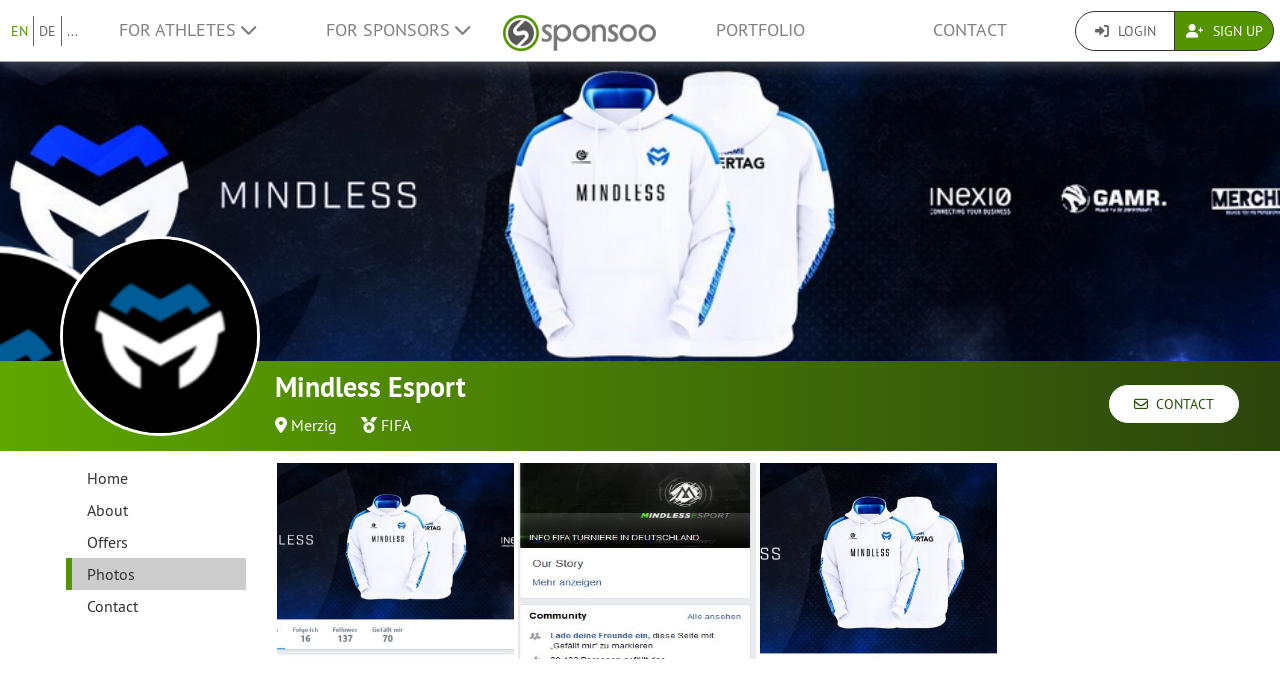

--- FILE ---
content_type: text/html; charset=UTF-8
request_url: https://www.sponsoo.de/p/mindlessesport/photos?&_locale=en
body_size: 9447
content:

    
<!DOCTYPE html>
<html lang="en">
<head>
    <meta charset="utf-8"/>
    <meta http-equiv="X-UA-Compatible" content="IE=edge"/>
    <meta name="viewport" content="width=device-width, initial-scale=1.0"/>
    <!-- Google Tag Manager -->
    <script>(function(w,d,s,l,i){w[l]=w[l]||[];w[l].push({'gtm.start':
          new Date().getTime(),event:'gtm.js'});var f=d.getElementsByTagName(s)[0],
        j=d.createElement(s),dl=l!='dataLayer'?'&l='+l:'';j.async=true;j.src=
        'https://www.googletagmanager.com/gtm.js?id='+i+dl;f.parentNode.insertBefore(j,f);
      })(window,document,'script','dataLayer','GTM-PPXNR8T');</script>
    <!-- End Google Tag Manager -->
    <!-- Facebook Pixel Code -->
    <script>!function(f,b,e,v,n,t,s){if(f.fbq)return;n=f.fbq=function(){n.callMethod?n.callMethod.apply(n,arguments):n.queue.push(arguments)};if(!f._fbq)f._fbq=n;n.push=n;n.loaded=!0;n.version='2.0';n.queue=[];t=b.createElement(e);t.async=!0;t.src=v;s=b.getElementsByTagName(e)[0];s.parentNode.insertBefore(t,s)}(window,document,'script','https://connect.facebook.net/en_US/fbevents.js'); fbq('init', '1906238559549321'); fbq('track', 'PageView');</script><noscript> <img height="1" width="1" src="https://www.facebook.com/tr?id=1906238559549321&ev=PageView&noscript=1"/></noscript>
    <!-- End Facebook Pixel Code -->
            <meta name="description" content="Wir sind eine Esport Organisation aus dem Saarland &amp; suchen nach potenziellen Sponsoren, die sich für den Bereich Esport interessieren."/>
        <meta property="og:description" content="Wir sind eine Esport Organisation aus dem Saarland &amp; suchen nach potenziellen Sponsoren, die sich für den Bereich Esport interessieren.">
    
                <link rel="canonical" href="https://www.sponsoo.de/p/mindlessesport/photos"/>
    
    
        <meta property="og:title" content="Mindless Esport - Photos - Sponsoo"/>
    <meta property="og:image" content="/uploads/profile-images/logo/mindlessesport-8ec492.png"/>

    <title>Mindless Esport - Photos | Sponsoo</title>

                <link rel="apple-touch-icon" type="image/png" href="/apple-touch-icon-57x57.png"/>
                    <link rel="apple-touch-icon" type="image/png" sizes="76x76" href="/apple-touch-icon-76x76.png"/>
                    <link rel="apple-touch-icon" type="image/png" sizes="120x120" href="/apple-touch-icon-120x120.png"/>
                    <link rel="apple-touch-icon" type="image/png" sizes="152x152" href="/apple-touch-icon-152x152.png"/>
                <link rel="icon" type="image/x-icon" href="/favicon.ico"/>
    
                <link rel="stylesheet" type="text/css" href="/dashboard/sponsoo.css?cf5247723e"/>
    
    <!--[if lt IE 9]>
    <script src="https://oss.maxcdn.com/html5shiv/3.7.2/html5shiv.min.js"></script>
    <script src="https://oss.maxcdn.com/respond/1.4.2/respond.min.js"></script>
    <![endif]-->

                <link rel="alternate" hreflang="de-at" href="https://www.sponsoo.at/p/mindlessesport/photos"/>
            <link rel="alternate" hreflang="de-ch" href="https://www.sponsoo.ch/p/mindlessesport/photos"/>
    
</head>
<body data-ngapp="sponsoo">
<!-- Google Tag Manager (noscript) -->
<noscript>
    <iframe src="https://www.googletagmanager.com/ns.html?id=GTM-PPXNR8T" height="0" width="0" style="display:none;visibility:hidden"></iframe>
</noscript>
<!-- End Google Tag Manager (noscript) -->

    


<script type="text/javascript">
  window.addEventListener('load', function () {
    var navbar = [].slice.call(document.querySelectorAll('.navbar'));

    navbar.forEach(function (navigation) {
      var trigger = [].slice.call(navigation.querySelectorAll('.navbar-burger-trigger'));

      trigger.forEach(function (trigger) {
        trigger.addEventListener('click', function () {
          var menu = navigation.querySelector('.navbar-menu');
          menu.classList.toggle('is-active');
        });
      });
    });
  });
</script>

<div class="page-navigation">
    <nav class="navbar">
                <div class="navbar-brand is-hidden-desktop">

                                    <a class="navbar-brand" href="/" title="Back to the main page">
                <img src="/assets/bundles/sponsoowebsite/sponsoo_logo-c14477ec06734b0f4bc10e69235ed817.png" alt="Sponsoo Logo">
            </a>

                        <div class="navbar-burger">
                <button click.delegate="toggleBurgerMenu()" class="navbar-burger-trigger">
                    <span class="fa fa-bars"></span>
                </button>
            </div>
        </div>

        <div class="navbar-menu">
                                        <div class="navbar-item is-narrow">
                    <ul class="level is-separated">
                                                    <li class="level-item"><a class="is-active" href="/p/mindlessesport/photos?&amp;_locale=en">EN</a></li>
                            <li class="level-item"><a href="/p/mindlessesport/photos?&amp;_locale=de">DE</a></li>
                                                <li class="level-item">
                            <a href="#" data-toggle="dropdown">...</a>
                            <ul class="dropdown-menu dropdown-list-no-border" role="menu">
                                                                        <li><a class="is-active" href="/p/mindlessesport/photos?&amp;_locale=en">English</a></li>

                                                                        <li><a class="" href="/p/mindlessesport/photos?&amp;_locale=de">Deutsch</a></li>

                                                                        <li><a class="" href="/p/mindlessesport/photos?&amp;_locale=es">Español</a></li>

                                                                        <li><a class="" href="/p/mindlessesport/photos?&amp;_locale=fr">Français</a></li>

                                                                        <li><a class="" href="/p/mindlessesport/photos?&amp;_locale=fi">Suomi</a></li>

                                                                        <li><a class="" href="/p/mindlessesport/photos?&amp;_locale=it">Italiano</a></li>

                                                                        <li><a class="" href="/p/mindlessesport/photos?&amp;_locale=ar">عربى</a></li>

                                                            </ul>
                        </li>
                    </ul>
                </div>
                                    <div class="navbar-item">
                <ul class="navbar-links">
                    
                                                <li class="navbar-link">
                            <a href="#" class="dropdown-toggle" data-toggle="dropdown">
                                For Athletes <span class="fa fa-chevron-down"></span>
                            </a>

                                                        <ul class="dropdown-menu" role="menu">
                                <li><a href="/athlete">Further Information</a></li>
                                <li><a href="/athlete/prices">Price list for sports people</a></li>

                                                                <li>
                                    <a href="/help/for-athletes">
                                        FAQ for sportsmen
                                    </a>
                                </li>
                            </ul>
                        </li>

                                                <li class="navbar-link">
                            <a href="#" class="dropdown-toggle" data-toggle="dropdown">
                                For Sponsors <span class="fa fa-chevron-down"></span>
                            </a>

                                                        <ul class="dropdown-menu" role="menu">
                                <li><a href="/sponsor">Further Information</a></li>

                                                                <li>
                                    <a href="/help/for-sponsors">
                                        FAQ for businesses
                                    </a>
                                </li>
                                <li><a href="/offers">Offers</a></li>
                            </ul>
                        </li>
                    
                                        <li class="is-visible-desktop">
                        <a href="/" title="Back to the main page">
                            <img src="/assets/bundles/sponsoowebsite/sponsoo_logo-c14477ec06734b0f4bc10e69235ed817.png" alt="Sponsoo Logo">
                        </a>
                    </li>
                                        <li class="navbar-link">
                                                    <a class="nav-link" href="/offers">Portfolio</a>
                                            </li>
                                        <li class="navbar-link">
                        <a class="nav-link" href="/contact">Contact</a>
                    </li>
                </ul>
            </div>

                        <div class="navbar-item is-narrow">
                                    <div class="btn-group" role="group">
                                                <a href="#modal-login" data-toggle="modal" class="btn log-reg-buttons">
                            <span class="fa fa-sign-in"></span>
                            Login
                        </a>
                                                <a href="/register" class="btn btn-green log-reg-buttons" style="color: #fff;">
                            <span class="fa fa-user-plus"></span>
                            Sign Up
                        </a>
                    </div>
                            </div>
        </div>

    </nav>
</div>

        <div id="content">
                
                        <div ng-controller="ProfilePageController as page" data-sponsoree="{&quot;userRole&quot;:0,&quot;accessRight&quot;:&quot;read_public&quot;,&quot;address&quot;:{&quot;country&quot;:&quot;DE&quot;,&quot;lat&quot;:49.45,&quot;lng&quot;:6.63333,&quot;locality&quot;:&quot;Merzig&quot;,&quot;postbox&quot;:null,&quot;recipient&quot;:null,&quot;region&quot;:null,&quot;street&quot;:null,&quot;supplement&quot;:null,&quot;zipcode&quot;:&quot;66663&quot;},&quot;ageClass&quot;:null,&quot;ageGroup&quot;:null,&quot;birthdate&quot;:null,&quot;contactPerson&quot;:{&quot;firstName&quot;:&quot;Alex&quot;,&quot;lastName&quot;:&quot;Schl\u00fcrmann&quot;,&quot;organizationPosition&quot;:null,&quot;salutation&quot;:&quot;m&quot;,&quot;title&quot;:null},&quot;description&quot;:&quot;&lt;div&gt;\r\n&lt;p&gt;Wir das Mindless Esport Team sind auf der suche nach potenziellen Sponsoren.&lt;\/p&gt;\r\n\r\n&lt;p&gt;Wir spezialisieren uns aktuell auf Fifa und haben ein sehr gutes Team,welches in Deutschland ganz oben mitspielen kann und auch letztes Jahr schon mitgespielt hat.&lt;\/p&gt;\r\n\r\n&lt;p&gt;Unsere aktuellen Sponsoren sind:&lt;\/p&gt;\r\n\r\n&lt;p&gt;&lt;a href=\&quot;https:\/\/inexio.net\/\&quot; rel=\&quot;nofollow noreferrer noopener\&quot; target=\&quot;_blank\&quot;&gt;https:\/\/inexio.net\/&lt;\/a&gt;&lt;\/p&gt;\r\n\r\n&lt;p&gt;&lt;a href=\&quot;https:\/\/esports-merchandise.de\/\&quot; rel=\&quot;nofollow noreferrer noopener\&quot; target=\&quot;_blank\&quot;&gt;https:\/\/esports-merchandise.de\/&lt;\/a&gt;&lt;\/p&gt;\r\n\r\n&lt;p&gt;&lt;a href=\&quot;https:\/\/esportenergy.de\/\&quot; rel=\&quot;nofollow noreferrer noopener\&quot; target=\&quot;_blank\&quot;&gt;https:\/\/esportenergy.de\/&lt;\/a&gt;&lt;\/p&gt;\r\n\r\n&lt;p&gt;N&amp;auml;heres k&amp;ouml;nnen wir gerne dann bei einem pers&amp;ouml;nlichen Gespr&amp;auml;ch besprechen und w&amp;uuml;rden uns sehr &amp;uuml;ber ein Interesse Ihrerseits freuen.&lt;\/p&gt;\r\n\r\n&lt;p&gt;Was f&amp;uuml;r sie jetzt wichtig ist:&lt;\/p&gt;\r\n\r\n&lt;p&gt;&lt;u&gt;&lt;strong&gt;MINDLESS SOCIAL MEDIA:&lt;\/strong&gt;&lt;\/u&gt;&lt;\/p&gt;\r\n\r\n&lt;p&gt;&lt;em&gt;Hier sehen Sie auch die Merchartikel von uns und unser Jersey, wo auch bald Ihr Logo drauf sein kann &lt;strong&gt;!&lt;\/strong&gt;&lt;\/em&gt;&lt;\/p&gt;\r\n\r\n&lt;p&gt;&lt;a href=\&quot;https:\/\/twitter.com\/Mindless_GG?lang=de\&quot; rel=\&quot;nofollow noreferrer noopener\&quot; target=\&quot;_blank\&quot;&gt;https:\/\/twitter.com\/Mindless_GG?lang=de&lt;\/a&gt;&lt;\/p&gt;\r\n\r\n&lt;p&gt;&lt;a href=\&quot;https:\/\/www.facebook.com\/MindlessEsport\/\&quot; rel=\&quot;nofollow noreferrer noopener\&quot; target=\&quot;_blank\&quot;&gt;https:\/\/www.facebook.com\/MindlessEsport\/&lt;\/a&gt;&lt;\/p&gt;\r\n\r\n&lt;p&gt;&lt;u&gt;Aktuelle Games&lt;\/u&gt;&lt;\/p&gt;\r\n\r\n&lt;p&gt;&lt;strong&gt;FIFA 20&lt;\/strong&gt;&lt;\/p&gt;\r\n\r\n&lt;p&gt;&lt;strong&gt;CS GO&lt;\/strong&gt;&lt;\/p&gt;\r\n\r\n&lt;p&gt;&lt;strong&gt;PUBG&lt;\/strong&gt;&lt;\/p&gt;\r\n\r\n&lt;p&gt;Wir sind in den h&amp;ouml;heren Ligen vertreten und man sieht Spieler von uns in den Streams, ausserdem haben wir Streamer, Twitche, Youtuber in unseren Reihen&lt;\/p&gt;\r\n\r\n&lt;p&gt;&amp;nbsp;&lt;\/p&gt;\r\n\r\n&lt;p&gt;&lt;a href=\&quot;https:\/\/twitter.com\/veylao?lang=de\&quot; rel=\&quot;nofollow noreferrer noopener\&quot; target=\&quot;_blank\&quot;&gt;https:\/\/twitter.com\/veylao?lang=de&lt;\/a&gt;&lt;\/p&gt;\r\n\r\n&lt;p&gt;&lt;a href=\&quot;https:\/\/www.youtube.com\/channel\/UCR6lEehJVvq29naG7HuzKmA?sub_confirmation=1\&quot; rel=\&quot;nofollow noreferrer noopener\&quot; target=\&quot;_blank\&quot;&gt;https:\/\/www.youtube.com\/channel\/UCR6lEehJVvq29naG7HuzKmA?sub_confirmation=1&lt;\/a&gt;&lt;\/p&gt;\r\n\r\n&lt;p&gt;&amp;nbsp;&lt;\/p&gt;\r\n\r\n&lt;p&gt;Wenn wir Ihr Interesse geweckt haben, schreiben Sie uns einfach eine Mail, wir w&amp;uuml;rden uns riesig freuen.&lt;\/p&gt;\r\n\r\n&lt;p&gt;Mit freundlichen Gr&amp;uuml;ssen&lt;\/p&gt;\r\n\r\n&lt;p&gt;&amp;nbsp;&lt;\/p&gt;\r\n\r\n&lt;p&gt;&amp;nbsp;&lt;\/p&gt;\r\n&lt;\/div&gt;&quot;,&quot;email&quot;:&quot;orgamindless@gmail.com&quot;,&quot;fax&quot;:null,&quot;gender&quot;:null,&quot;highlightImagePath&quot;:null,&quot;highlightImageWebPath&quot;:null,&quot;homepageDesktopImagePath&quot;:null,&quot;homepageDesktopImageWebPath&quot;:null,&quot;homepageMobileImagePath&quot;:null,&quot;homepageMobileImageWebPath&quot;:null,&quot;href&quot;:&quot;https:\/\/www.sponsoo.de\/p\/mindlessesport&quot;,&quot;invoiceDetails&quot;:null,&quot;keyFigures&quot;:&quot;&lt;p&gt;Facebook 20.000&lt;\/p&gt;\r\n\r\n&lt;p&gt;Youtube 5.000 Streamerin&lt;\/p&gt;\r\n\r\n&lt;p&gt;Twitter (neu) knapp 200 Follower&lt;\/p&gt;&quot;,&quot;locale&quot;:null,&quot;locales&quot;:[&quot;de&quot;],&quot;locality&quot;:&quot;Merzig&quot;,&quot;logoPath&quot;:&quot;https:\/\/www.sponsoo.de\/uploads\/profile-images\/logo\/mindlessesport-8ec492.png&quot;,&quot;logoWebPath&quot;:&quot;\/uploads\/profile-images\/logo\/mindlessesport-8ec492.png&quot;,&quot;memberCount&quot;:null,&quot;name&quot;:&quot;Mindless Esport&quot;,&quot;phone&quot;:&quot;01746534866&quot;,&quot;president&quot;:null,&quot;privacy&quot;:&quot;full_public&quot;,&quot;privacyStr&quot;:&quot;Public&quot;,&quot;searchString&quot;:&quot;mindlessesport&quot;,&quot;shortName&quot;:null,&quot;shortcut&quot;:null,&quot;sponsorText&quot;:&quot;&lt;p&gt;Firmen, die sich genauso wie wir f&amp;uuml;r den Esport Bereich interessieren m&amp;ouml;chten und mit uns wachsen werden !&lt;\/p&gt;&quot;,&quot;sports&quot;:[],&quot;successes&quot;:&quot;&lt;p&gt;Luxemburgischer Champion&lt;\/p&gt;\r\n\r\n&lt;p&gt;Virtuelle Bundesliga Off Top 4&lt;\/p&gt;\r\n\r\n&lt;p&gt;Mehrmalige Gewinner von Offline Events&lt;\/p&gt;\r\n\r\n&lt;p&gt;Belgien Top 4&lt;\/p&gt;&quot;,&quot;summary&quot;:&quot;Wir sind eine Esport Organisation aus dem Saarland &amp; suchen nach potenziellen Sponsoren, die sich f\u00fcr den Bereich Esport interessieren.&quot;,&quot;type&quot;:&quot;club&quot;,&quot;typeStr&quot;:&quot;Club&quot;,&quot;url&quot;:&quot;mindlessesport&quot;,&quot;usage&quot;:null,&quot;uuid&quot;:&quot;b432fa7e-d7d1-4940-a664-b5fa2ea315d5&quot;}">
                        <section vocab="http://schema.org/" typeof="Product">
                
<section id="profile-teaser"
         class="profile-teaser-sponsoree
         profile-teaser
          profile-teaser-image"
                     style="background-image: url('/uploads/documents/mindlessesport/2019-09-10-62b5a075f19374b26a20e80e55bb62a8.png');
                   -webkit-background-size: cover;
                   -moz-background-size: cover;
                   -o-background-size: cover;
                   background-position: center center;
                   background-size: cover;"
         >
</section>
<div class="profile-teaser-sponsoree profile-teaser-header-bg" style="height: 90px;"></div>
                <meta name="productID" content="12335">
                <section class="profile-container">

                                        <section id="section-profile-logo">
                        <div>
                            <img property="logo" src="https://www.sponsoo.de/media/cache/profile_thumbnail/uploads/profile-images/logo/mindlessesport-8ec492.png" srcset="https://www.sponsoo.de/media/cache/profile_thumbnail_2x/uploads/profile-images/logo/mindlessesport-8ec492.png 2x">
                        </div>
                    </section>

                                        <section id="section-profile-header">
                        <div>
    <h1 property="name" class="profile-name">
        Mindless Esport
            </h1>

            <span class="profile-property">
                                            <span class="fas fa-map-marker-alt"></span>&nbsp;<a
                    href="https://www.sponsoo.de/offers/map?zipcode=49.4500000,6.6333300,10909&amp;showProfile=mindlessesport"
                    target="_blank" rel="nofollow noreferrer noopener">Merzig</a>
                            </span>
    
            <span class="profile-property" property="category">
                            <span class="fas fa-medal"></span>
                            <a href="/sports/FIFA">FIFA</a>                    </span>
    
    </div>
<div class="right-corner">
            <a href="/p/mindlessesport/contact" class="btn btn-default btn-header">
            <span class="far fa-envelope"></span>&nbsp;
            Contact
        </a>
    </div>
                    </section>

                                        <section id="section-profile-sidebar">
                        

<script>
    let styleSidebarLinks = function(el)  {
      removeClassNames();
      el.classList.add('li-active');
    }
    let removeClassNames = function() {
      let listElements = document.getElementsByClassName("profile-sidebar-link");
        for (let i= 0; i < listElements.length; i++) {
            listElements[i].classList.remove('li-active');
        }
      let initialContent = document.getElementById('initial-content');
      if (initialContent) {
        initialContent.parentElement.removeChild(initialContent);
      }
    }
</script>

<nav class="navbar navbar-expand-lg profile-sidebar">
    <ul class="nav collapse navbar-collapse" id="profile-sidebar">
                                <li>
        <a
            id="profile-sidebar-link-profile_index"
            class="profile-sidebar-link "
            href="/p/mindlessesport"
        >
            Home</a>
    </li>

                                <li>
        <a
            id="profile-sidebar-link-profile_about"
            class="profile-sidebar-link "
            href="/p/mindlessesport/about"
        >
            About</a>
    </li>

                                <li>
        <a
            id="profile-sidebar-link-profile_offers"
            class="profile-sidebar-link "
            href="/p/mindlessesport/offers"
        >
            Offers</a>
    </li>

                                <li>
        <a
            id="profile-sidebar-link-profile_photos"
            class="profile-sidebar-link  li-active"
            href="/p/mindlessesport/photos"
        >
            Photos</a>
    </li>

                                <li>
        <a
            id="profile-sidebar-link-profile_contact"
            class="profile-sidebar-link "
            href="/p/mindlessesport/contact"
        >
            Contact</a>
    </li>

        
    </ul>
</nav>
                    </section>


                                        <section id="section-main-content">
                        <div ng-include="template"></div>
                        <div id="initial-content">
                                
    <section id="profile-gallery">
        <div class="profile-gallery">
                                        <a href="https://www.sponsoo.de/media/cache/resolve/profile_gallery_full/uploads/documents/mindlessesport/2019-09-10-470f4074eee73f6167152d873d1d40c0.png"
                   data-fancybox
                   class="fancybox profile-gallery-image" rel="image">
                    <img src="https://www.sponsoo.de/media/cache/profile_gallery/uploads/documents/mindlessesport/2019-09-10-470f4074eee73f6167152d873d1d40c0.png">
                </a>
                            <a href="https://www.sponsoo.de/media/cache/profile_gallery_full/uploads/documents/mindlessesport/2019-09-10-de2a69e751ae30874f84121d86609f72.png"
                   data-fancybox
                   class="fancybox profile-gallery-image" rel="image">
                    <img src="https://www.sponsoo.de/media/cache/profile_gallery/uploads/documents/mindlessesport/2019-09-10-de2a69e751ae30874f84121d86609f72.png">
                </a>
                            <a href="https://www.sponsoo.de/media/cache/resolve/profile_gallery_full/uploads/documents/mindlessesport/2019-09-10-62b5a075f19374b26a20e80e55bb62a8.png"
                   data-fancybox
                   class="fancybox profile-gallery-image" rel="image">
                    <img src="https://www.sponsoo.de/media/cache/profile_gallery/uploads/documents/mindlessesport/2019-09-10-62b5a075f19374b26a20e80e55bb62a8.png">
                </a>
                    </div>
    </section>
                        </div>
                    </section>
                </section>
            </section>
        
     
    
    </div>
    <!--/#content -->

    

<footer>
    <div class="container">
        <div class="row footer-row">
            <div class="col-md-3 col-sm-6" style="position: relative;">
                <hr class="footer-hr-top">
                <h4>
                    <a href="/athlete">Athletes</a>
                </h4>
                <ul class="footer-links">
                    <li><a href="/athlete">Sponsoo for Athletes</a></li>
                    <li>
                        <a href="/register">Register an Athlete</a>
                    </li>
                    <li>
                        <a href="/register">Register a Team</a>
                    </li>
                    <li>
                        <a href="/register">Register a Club</a>
                    </li>
                    <li>
                        <a href="/register">Register an Association</a>
                    </li>
                    <li><a href="/help/for-athletes">FAQ for Athletes</a></li>
                    <li><a href="/olympics">Olympic athletes</a></li>
                    <li><a href="/ncaa">College Athletes</a></li>
                    <li><a href="https://www.sponsoo.com/en/s/ncaa-nil-sponsorships" alt="NCAA Sponsorships with NIL">NIL Rules for college Athletes</a></li>                </ul>
            </div>
            <!--/.col-md-3 -->

            <div class="col-md-3 col-sm-6" style="position: relative;">
                <hr class="footer-hr-top">
                <h4>
                    <a href="/sponsor">Sponsors</a>
                </h4>
                <ul class="footer-links">
                    <li><a href="/sponsor">Sponsoo for Sponsors</a></li>
                    <li><a href="/register">Become a Sponsor</a></li>
                    <li><a href="/help/for-sponsors">FAQ for Sponsors</a></li>
                </ul>
            </div>
            <!--/.col-md-3 -->

            <div class="col-md-3 col-sm-6" style="position: relative;">
                <hr class="footer-hr-top">
                <h4>
                    <a href="/about">About us</a>
                </h4>
                <ul class="footer-links">
                    <li><a href="/about">Our Team</a></li>
                    <li><a href="/job">Jobs</a></li>
                                        <li><a href="/press">Press and Media</a></li>
                    <li><a href="/en/investor-relations">Investor Relations</a></li>
                    <li><a href="https://blog.sponsoo.com" target="_blank" rel="noreferrer noopener" title="The Sponsoo Blog">Blog</a></li>
                    <li><a href="/en/newsletter">Newsletter</a></li>
                    <li><a href="/glossary">Glossary</a></li>
                    <li><a href="https://www.f6s.com/sponsoo" target="_blank" rel="noreferrer noopener">F6S</a></li>
                    <li><a href="https://www.crunchbase.com/organization/sponsoo" target="_blank" rel="noreferrer noopener">Crunchbase</a></li>
                </ul>
            </div>
            <!--/.col-md-3 -->

            <div class="col-md-3 col-sm-6" style="position: relative;">
                <hr class="footer-hr-top">
                <h4>
                    <a href="/">Sponsoo &reg;</a>
                </h4>
                <ul class="footer-links">
                    <li><a href="/terms-and-conditions">T&amp;C</a></li>
                    <li><a href="/privacy">Privacy</a></li>
                    <li><a href="/imprint">Imprint</a></li>
                    <li><a href="/contact">Contact</a></li>
                    <li><a href="/help">FAQ</a></li>
                    <li><a href="https://docs.google.com/forms/d/1WA0K5zjOYEL6VPwOeDnTDmGeOgYxHqR3AXlYYtSgtF8/viewform" target="_blank" rel="noreferrer noopener">Feedback</a>
                    </li>
                    <li><a href="/en/s/sponsoo-agent"
                           target="_blank" rel="noreferrer noopener">Sales Agents Program</a></li>
                                    </ul>
            </div>
            <!--/.col-md-3 -->

        </div>
        <!--/.row -->
        <div class="row footer-row">
            <div class="col-md-3 col-sm-6" style="position: relative;">
                <hr class="footer-hr-top">
                <h4>
                    <a href="/offers">Local Sponsoring</a>
                </h4>
                <ul class="footer-links">
                                            <li><a href="/sponsorship/hamburg">Sport Sponsoring in Hamburg</a></li>
                                            <li><a href="/sponsorship/berlin-potsdam">Sport Sponsoring in Berlin / Potsdam</a></li>
                                            <li><a href="/sponsorship/munich">Sport Sponsoring in Munich</a></li>
                                            <li><a href="/sponsorship/cologne">Sport Sponsoring in Cologne</a></li>
                                            <li><a href="/sponsorship/frankfurt-am-main">Sport Sponsoring in Frankfurt am Main</a></li>
                                            <li><a href="/sponsorship/stuttgart">Sport Sponsoring in Stuttgart</a></li>
                                            <li><a href="/sponsorship/duesseldorf">Sport Sponsoring in Düsseldorf</a></li>
                                            <li><a href="/sponsorship/dortmund">Sport Sponsoring in Dortmund</a></li>
                                    </ul>
            </div>
            
            <div class="col-md-3 col-sm-6" style="position: relative;">
                <hr class="footer-hr-top">
                <h4>
                    <a href="/offers">Sports</a>
                </h4>
                <ul class="footer-links">
                                            <li><a href="/sports/motor-sports">Sponsoring for Motor Sports</a></li>
                                            <li><a href="/sports/basketball">Sponsoring for Basketball</a></li>
                                            <li><a href="/sports/beachvolleyball">Sponsoring for Beachvolleyball</a></li>
                                            <li><a href="/sports/football-soccer">Sponsoring for Football (Soccer)</a></li>
                                            <li><a href="/sports/golf">Sponsoring for Golf</a></li>
                                            <li><a href="/sports/handball">Sponsoring for Handball</a></li>
                                            <li><a href="/sports/athletics">Sponsoring for Athletics</a></li>
                                            <li><a href="/sports/equestrian">Sponsoring for Equestrian</a></li>
                                            <li><a href="/sports/snowboarding">Sponsoring for Snowboarding</a></li>
                                            <li><a href="/sports/surfing">Sponsoring for Surfing</a></li>
                                            <li><a href="/sports/tennis">Sponsoring for Tennis</a></li>
                                            <li><a href="/sports/e-sports">Sponsoring for eSports</a></li>
                                    </ul>
            </div>
                    </div>
                <hr>
        <div class="row footer-references">
            <div class="col-sm-12 col-md-9">
                <div class="footer-logos">
                    <div class="footer-logo-wrapper">
                        <h4>Known from</h4>
                        <div style="flex: 7.5019;">
                            <a href="https://www.handelsblatt.com/unternehmen/mittelstand/die-neuen-gruender-sponsoo-aufs-trikot-fertig-los/19357852.html"
                               target="_blank" rel="noreferrer noopener">
                                <img src="/assets/bundles/sponsoowebsite/img/footer_handelsblatt-9bfaa25a0c66d2ce64692463d81e9f68.png" alt="Handelsblatt" style="width: 80%; height: auto;">
                            </a>
                        </div>
                        <div style="flex: 3.8168;">
                            <a href="https://www.welt.de/print/die_welt/hamburg/article149883338/Das-Ebay-fuers-Sportsponsoring.html" target="_blank" rel="noreferrer noopener">
                                <img src="/assets/bundles/sponsoowebsite/img/footer_welt-0c759151ab645f9746bb491b5132b58c.png" alt="Welt" style="width: 80%; height: auto;">
                            </a>
                        </div>
                        <div style="flex: 5.06;">
                            <a href="https://sports.vice.com/de/article/gv4vxx/sponsoo-will-der-robin-hood-der-sportvermarktung-werden-569" target="_blank" rel="noreferrer noopener">
                                <img src="/assets/bundles/sponsoowebsite/img/footer_vice-e0a0174f74214b3336bf45ef3838c17e.png" alt="Vice" style="width: 80%; height: auto;">
                            </a>
                        </div>
                    </div>
                    <div class="footer-logo-wrapper">
                        <h4>Supported by</h4>
                        <div style="flex: 3.8168">
                            <a href="http://teams.speedupeurope.eu/" target="_blank" rel="noreferrer noopener">
                                <img src="/assets/bundles/sponsoowebsite/img/footer_ec-836fab7b77e33fe376ea3e3c25d75815.png" alt="European Commission" style="width: 80%; height: auto;">
                            </a>
                        </div>
                        <div style="flex: 3.7324">
                            <a href="http://www.bafa.de/DE/Wirtschafts_Mittelstandsfoerderung/Beratung_Finanzierung/Invest/invest_node.html" target="_blank" rel="noreferrer noopener">
                                <img src="/assets/bundles/sponsoowebsite/img/footer_bafa-aac9aa9870c028c7ad14f092724269c9.png" alt="INVEST - Bundesamt für Wirtschaft und Ausfuhrkontrolle"
                                     style="width: 80%; height: auto;">
                            </a>
                        </div>
                    </div>
                </div>
            </div>
            <div class="col-sm-12 col-md-3">
                <div class="footer-sm-wrapper">
                    <h4>Follow us</h4>
                    <ul class="footer-social-media">
                        <li><a href="https://www.facebook.com/sponsoo" target="_blank" rel="noreferrer noopener"><span class="fab fa-facebook-square"></span></a></li>
                        <li><a href="https://www.instagram.com/sponsoo" target="_blank" rel="noreferrer noopener"><span class="fab fa-instagram"></span></a></li>
                        <li><a href="https://twitter.com/sponsoo1337" target="_blank" rel="noreferrer noopener"><span class="fab fa-twitter-square"></span></a></li>
                        <li><a href="https://www.youtube.com/c/SponsooDeutschland" target="_blank" rel="noreferrer noopener"><span class="fab fa-youtube-square"></span></a></li>
                        <li><a href="https://plus.google.com/+SponsooDeutschland" target="_blank" rel="noreferrer noopener"><span class="fab fa-google-plus-square"></span></a></li>
                        <li><a href="https://www.linkedin.com/company/sponsoo" target="_blank" rel="noreferrer noopener"><span class="fab fa-linkedin"></span></a></li>
                        <li><a href="https://www.xing.com/companies/sponsoo" target="_blank" rel="noreferrer noopener"><span class="fab fa-xing-square"></span></a></li>
                    </ul>
                </div>
            </div>
        </div>
                <hr>
        <div class="footer-copyright text-center">
            © 2014-2026 Sponsoo GmbH | made with ♡ in Hamburg
            </span>
        </div>
    </div>
    </footer>


<form action="/login_check" method="post" role="form">
    <div class="modal" id="modal-login">
        <div class="modal-dialog modal-dialog-login">
            <div class="modal-content">
                <div class="modal-header">
                    <input type="hidden" name="_csrf_token" value="f968e58964717aa2e124016.9ov2dX33svNYiMcfYrQ60A-djXovAslu9v_DANGMmhE.ntSxBEiPhoo10KtZB4x7kWDexyVuY6wAmaa2RbXvykGzyLgXGMXbkm79tA"/>

                    <input type="hidden" name="_target_path" value="/login/sync?url=mindlessesport&amp;redirectTo=/p/mindlessesport/photos?%26_locale%3Den"/>

                    <div class="form-group">
                        <label for="username">Username or E-mail</label>
                        <input type="text" class="form-control" id="username" name="_username" value="" required="required"/>
                    </div>

                    <div class="form-group">
                        <label for="password">Password</label>
                        <input type="password" class="form-control" id="password" name="_password" required="required"/>
                    </div>

                    <div class="checkbox">
                        <label for="remember_me">
                            <input type="checkbox" id="remember_me" name="_remember_me" checked/>
                            Remember me
                        </label>
                    </div>

                    <div class="form-group">
                        <div class="controls">
                            <a href="/resetting/request">Forgotten password?</a>
                        </div>
                    </div>

                    <div class="form-group">
                        <div class="controls">
                            <a href="/register">I don&#039;t have an account yet.</a>
                        </div>
                    </div>
                </div>
                <div class="modal-body text-right">
                    <button type="button" class="btn btn-default" data-dismiss="modal">Close</button>
                    <button type="submit" id="_submit" name="_submit" class="btn btn-primary">
                        <span class="fas fa-check"></span> Login
                    </button>
                </div>
                <div class="modal-footer">
                    <ul class="social-networks">
                        <li>
                            <a href="javascript:" onclick="fb_login();" class="btn btn-lg btn-facebook btn-block">
                                <span class="fab fa-facebook prefix"></span> Login with Facebook
                            </a>
                        </li>

                        <li>
                            <a href="/login/google" class="btn btn-lg btn-google btn-block">
                                <span class="fab fa-google-plus prefix"></span> Login with Google+
                            </a>
                        </li>

                        <li>
                            <a href="/login/xing" class="btn btn-lg btn-xing btn-block">
                                <span class="fab fa-xing prefix"></span> Login with XING
                            </a>
                        </li>
                    </ul>
                </div>
            </div><!-- /.modal-content -->
        </div><!-- /.modal-dialog -->
    </div><!-- /.modal -->
</form>

<script type="text/ng-template" id="croppingModal.html">
    <div class="modal-header">
        <h3 class="modal-title">Change title</h3>
    </div>
    <div class="modal-body">
        <div class="row">

            <div class="col-md-5">
                <div class="form-profile-image"
                     title="Click to change your profile image."
                     spn-accept=".png,.gif,.jpg,.jpeg" spn-max-file-size="5242880"
                     style="width: 336px; height: 336px">
                    <img spn-cropper="croppingModal" aspect-ratio="[[ aspectRatio ]]" ng-src="[[ imageSrc ]]" />
                </div>
            </div>

            <div class="col-md-7">
                <div class="alert alert-warning">Please note: Depending on the size of the uploaded file, this process may take several minutes.<br />
<br />
If the upload fails, please try a smaller file.<br />
<br />
The resolution of the graphics should be at least 1200 × 300 pixels. Make sure your graphics have a 4:1 aspect ratio.<br />
</div>

                <div class="form-tools">
                    <label>Preview</label>

                    <div class="row">
                        <div class="clearfix">
                            <div class="form-preview form-cover-preview preview-lg"></div>
                            <div class="form-preview form-cover-preview preview-md"></div>
                            <div class="form-preview form-cover-preview preview-sm"></div>
                        </div>
                    </div>
                </div>
            </div>

        </div>
    </div>
    <div class="modal-footer">
        <button class="btn btn-default" type="button" ng-click="cancel()">Cancel</button>
        <button class="btn btn-primary" type="button" ng-click="ok()">OK</button>
    </div>
</script>

<form role="form">
    <div class="modal" id="modal-negotiate-own-offer">
        <div class="modal-dialog">
            <div class="modal-content">
                <div class="modal-header">
                    <div class="form-group">
                        You cannot negotiate a sponsorship with yourself. If sponsors click on this button, they can start a negotiation with you.
                    </div>
                </div>
                <div class="modal-body text-right">
                    <button type="button" class="btn btn-default" data-dismiss="modal">Close</button>
                </div>
            </div>
        </div>
    </div>
</form>

    
        <script type="text/javascript" src="/js/jquery-3.7.1.min.js"></script>
    <script type="text/javascript" src="/js/bootstrap.min.js"></script>

    <script> window.CKEDITOR_BASEPATH = '/ckeditor/'; </script>
    <script type="text/javascript" src="/bundles/fosjsrouting/js/router.min.js" defer></script>

        <script type="text/javascript" src="/js/fos_js_routes.js?cf5247723e" defer></script>
    
    <script type="text/javascript" src="/frontend/manifest.857f62a6d45bd2127dc4.chunk.js?cf5247723e"></script>
    <script type="text/javascript" src="/frontend/ckeditor.857f62a6d45bd2127dc4.chunk.js?cf5247723e"></script>
    <script type="text/javascript" src="/frontend/vendor.857f62a6d45bd2127dc4.chunk.js?cf5247723e"></script>
    <script type="text/javascript" src="/frontend/sponsoo.857f62a6d45bd2127dc4.chunk.js?cf5247723e" defer></script>

    <script type="text/javascript" src="/js/angular.min.js" defer></script>
    <script type="text/javascript" src="/translations.js" defer></script>

    <script type="text/javascript">
    window.fbAsyncInit = function() {
        // init the FB JS SDK
        FB.init({
            appId      : '565927648327265',
            cookie     : true,
            status     : true,
            xfbml      : true,
            version    : 'v4.0'
        });
    };

    // Load the SDK asynchronously
    (function(d, s, id){
        var js, fjs = d.getElementsByTagName(s)[0];
        if (d.getElementById(id)) {return;}
        js = d.createElement(s); js.id = id;
        js.async = true;
        js.src = "//connect.facebook.net/de_DE/all.js";
        fjs.parentNode.insertBefore(js, fjs);
    }(document, 'script', 'facebook-jssdk'));

    function fb_login() {
        FB.getLoginStatus(function(response) {
            if (response.status === 'connected') {
                // connected
                document.location = "/login/facebook";
            } else {
                // not_authorized
                FB.login(function(response) {
                    if (response.authResponse) {
                        document.location = "/login/facebook";
                    }
                }, {scope: 'email'});
            }
        });
    }
</script>

    <script type="text/javascript" src="//www.googleadservices.com/pagead/conversion_async.js" charset="utf-8"></script>

            <script>
      (function(i, s, o, g, r, a, m) {
        i['GoogleAnalyticsObject'] = r;
        i[r] = i[r] || function() {
          (i[r].q = i[r].q || []).push(arguments)
        }, i[r].l = 1 * new Date();
        a = s.createElement(o),
          m = s.getElementsByTagName(o)[0];
        a.async = 1;
        a.src   = g;
        m.parentNode.insertBefore(a, m)
      })(window, document, 'script', '//www.google-analytics.com/analytics.js', 'ga');
      ga('create', 'UA-55165357-1', 'auto');
      ga('require', 'linkid', 'linkid.js');
      ga('send', 'pageview');
    </script>

            

        Fancybox.bind("[data-fancybox]", {
    // Your custom options
    });
<!-- EOF -->
</body>
</html>


--- FILE ---
content_type: application/javascript
request_url: https://www.sponsoo.de/translations.js
body_size: 7566
content:
(function (angular) {

    "use strict";

    var app = angular.module('sponsoo_trans', []);

    /**
     * @constructor
     */
    function Translation() {
        var translations = {};
        var locale = 'de';

        function registerTranslation(locale, domain, content) {
            translations[locale] || (translations[locale] = {});
            translations[locale][domain] = content;
        }

                                    registerTranslation('ar', 'contact_message_topic', {
  "common": "تساؤلات عامة",
  "account": "الملف الشخصي / الحساب",
  "auctions": "عروض الرعاية",
  "payment": "الفواتير والدفع",
  "press": "الصحافة",
  "sponsoring": "اصبح راعياً",
  "athletes": "احصل على رعاية",
  "password_forgotten": "نسيت كلمة السر",
  "data_protection": "حماية البيانات",
  "contact_athlete": "تواصل مع رياضي أو نادي"
}
);
                            registerTranslation('ar', 'profile_privacy', {
  "registered_users": "الأعضاء المسجلين فقط",
  "members": "مخفي (فقط مديرو الملف الشخصي وموظفو سبونسو)",
  "restricted": "مقيد (لم يتم عرض أي سعر)",
  "full_public": "عام",
  "nobody": "لا احد"
}
);
                            registerTranslation('ar', 'individual_gender_enum', {
  "male": "ذكر",
  "female": "انثى",
  "diverse": "اخر"
}
);
                            registerTranslation('ar', 'salutation', {
  "salutation": "التسمية",
  "female": "السيدة",
  "male": "السيد"
}
);
                            registerTranslation('ar', 'age_group_class', {
  "adults": "البالغون",
  "youth": "الشباب",
  "seniors": "الراشدون"
}
);
                            registerTranslation('ar', 'team_gender_enum', {
  "male": "فريق رجالي",
  "female": "فريق نسائي",
  "diverse": "مختلف",
  "mixed": "فريق مختلط"
}
);
                            registerTranslation('ar', 'image_source', {
  "upload": "تحميل",
  "facebook": "التحميل عبر Facebook",
  "instagram": "التحميل عبرInstagram ",
  "twitter": "التحميل عبر Twitter",
  "other": "بطريقة اخرى"
}
);
                            registerTranslation('ar', 'property_category', {
  "other": "أخرى",
  "main_sponsor": "شريك الإعلان الرئيسي",
  "shirt_sponsorship": "مساحة إعلانية للقميص",
  "live_events": "التواجد في الأحداث",
  "naming_rights": "حقوق التسمية",
  "stadium_banners": "إعلان ملصق / محيط",
  "vip_treatment": "رعاية كبار الشخصيات",
  "website_ads": "الإعلان على موقع الويب",
  "club_magazine_ads": "إعلان في مجلة النادي",
  "featured_facebook_posts": "المشاركات في الشبكات الاجتماعية",
  "product_placement": "مكان البضاعة",
  "crowd_sponsorship": "رعاية الجمهور"
}
);
                            registerTranslation('ar', 'payment_method', {
  "direct_debit": "سحب أوتوماتيكي",
  "credit_card": "بطاقة الإئتمان",
  "paypal": "PayPal",
  "cash": "الدفع نقدا",
  "instant": "الدفع الفوري",
  "days7": "7 أيام",
  "days14": "فاتورة ، تدفع في غضون 14 يومًا",
  "days30": "30 أيام",
  "days60": "60 أيام",
  "days7discount": "7 أيام مع التخفيض",
  "days14discount": "14 أيام مع التخفيض",
  "days30discount": "30 أيام مع التخفيض",
  "days60discount": "60 أيام مع التخفيض",
  "other": "بطريقة اخرى"
}
);
                            registerTranslation('ar', 'faq_category', {
  "sponsors": "الرعاة",
  "athletes": "الرياضيين"
}
);
                            registerTranslation('ar', 'team_age_class', {
  "adults": "البالغون",
  "youth": "الشباب",
  "seniors": "كبار السن",
  "under_13": "اقل من 13",
  "under_15": "اقل من 15",
  "under_17": "اقل من 17",
  "under_19": "اقل من 19",
  "under_21": "اقل من 21",
  "under_23": "اقل من 23",
  "over_35": "اكثر من 35",
  "over_40": "اكثر من 40",
  "over_50": "اكثر من 50",
  "over_60": "اكثر من 60 و فوق"
}
);
                            registerTranslation('ar', 'profile_level', {
  "newcomer": "وافد جديد",
  "semi_pro": "شبه محترف",
  "pro": "محترف",
  "world_class": "عالمي",
  "legend": "أسطورة"
}
);
                            registerTranslation('ar', 'article_status', {
  "open": "فتح",
  "sold_out": "بيعت",
  "deleted": "حذفت",
  "transient": "تفصيل"
}
);
                            registerTranslation('ar', 'profile_type', {
  "agency": "وكالة",
  "association": "جمعية",
  "athlete": "رياضي",
  "business": "اعمال",
  "club": "نادي",
  "consumer": "خصوصي",
  "corporate": "شركة",
  "event": "حدث",
  "profile": "ملف شخصي",
  "sponsor": "راعي",
  "sponsoree": "حاصل على رعاية",
  "team": "فريق"
}
);
                            registerTranslation('ar', 'team_sex', {
  "woman_team": "فريق النساء",
  "man_team": "فريق الرجال",
  "mixed_team": "فريق مختلط"
}
);
                            registerTranslation('ar', 'invoice_status', {
  "not_factored": "غير مأخوذ بعين الاعتبار",
  "open": "افتح",
  "partly_paid": "مدفوعة جزئيا",
  "paid": "مدفوعة",
  "overdue": "متأخرة",
  "first_reminder": "أول تذكير",
  "second_reminder": "التذكير الثاني",
  "third_reminder": "التذكير الثالث",
  "sold": "تم بيعها",
  "waived": "متخلى عنها",
  "cancelled": "ألغيت",
  "other": "آخرى",
  "transient": "عابرة"
}
);
                                                registerTranslation('es', 'invoice_status', {
  "not_factored": "no está considerado",
  "open": "abierto",
  "partly_paid": "Pagado por parte",
  "paid": "pagado",
  "overdue": "atrasado",
  "first_reminder": "Primero recordatorio",
  "second_reminder": "Segundo recordatorio",
  "third_reminder": "Tercero recordatorio",
  "sold": "vendido",
  "waived": "adoptar",
  "cancelled": "cancelado",
  "other": "otros",
  "transient": "incompleto"
});
                            registerTranslation('es', 'individual_gender_enum', {
  "male": "Hombre",
  "female": "Mujer",
  "diverse": "Diverso"
});
                            registerTranslation('es', 'image_source', {
  "upload": "Upload",
  "facebook": "Facebook Import",
  "instagram": "Instagram Import",
  "twitter": "Twitter Import",
  "other": "Other"
});
                            registerTranslation('es', 'profile_privacy', {
  "registered_users": "Sólo usarios registrados",
  "members": "Occulto (sólo administradores del perfil y empleados de Sponsoo)",
  "restricted": "Restringido (no se muestra precios)",
  "full_public": "Público",
  "nobody": "Nadie"
});
                            registerTranslation('es', 'faq_category', {
  "sponsors": "Patrocinadores",
  "athletes": "Deportistas"
}
);
                            registerTranslation('es', 'profile_level', {
  "newcomer": "Debutante",
  "semi_pro": "Semi pro",
  "pro": "Pro",
  "world_class": "World Class",
  "legend": "Leyenda"
}
);
                            registerTranslation('es', 'age_group_class', {
  "adults": "Adultos",
  "youth": "Adolescente (generalmente)",
  "seniors": "Veteranos (generalmente)"
});
                            registerTranslation('es', 'payment_method', {
  "direct_debit": "Transferencia",
  "credit_card": "Tarjeta de crédito",
  "paypal": "PayPal",
  "cash": "Efectivo",
  "instant": "Pagamiento inmediato",
  "days7": "7 días",
  "days14": "Factura está pagado entre 14 días",
  "days30": "30 días",
  "days60": "60 días",
  "days7discount": "7 días con descuento",
  "days14discount": "14 días con descuento",
  "days30discount": "30 días con descuento",
  "days60discount": "60 días con descuento",
  "other": "otro"
});
                            registerTranslation('es', 'article_status', {
  "open": "abierto",
  "sold_out": "vendido",
  "deleted": "eliminado",
  "transient": "Elaborando"
});
                            registerTranslation('es', 'salutation', {
  "salutation": "Saludo",
  "female": "Sra.",
  "male": "Sr."
});
                            registerTranslation('es', 'profile_type', {
  "agency": "Agencia",
  "association": "Asociación",
  "athlete": "Deportista",
  "business": "Negocio",
  "club": "Club",
  "consumer": "Cliente",
  "corporate": "Empresarial",
  "event": "Evento",
  "profile": "Perfil",
  "sponsor": "Patrocinador",
  "sponsoree": "Patrocinado",
  "team": "Equipo"
});
                            registerTranslation('es', 'contact_message_topic', {
  "common": "Consultas generales",
  "account": "Perfil / Cuenta",
  "auctions": "Ofertas de patrocinio",
  "payment": "Facturación y pagamiento",
  "press": "Prensa",
  "sponsoring": "Patrocinar",
  "athletes": "Ser patrocinado",
  "password_forgotten": "Olvidó contraseña",
  "data_protection": "Protección de datos",
  "contact_athlete": "Ponté en contacto con un deportista o un club"
});
                            registerTranslation('es', 'team_age_class', {
  "adults": "Adultos",
  "youth": "Jóvenes (gerneral)",
  "seniors": "Mayores (general)",
  "under_13": "U13",
  "under_15": "U15",
  "under_17": "U17",
  "under_19": "U19",
  "under_21": "U21",
  "under_23": "U23",
  "over_35": "Mayor que 35",
  "over_40": "Mayor que 40",
  "over_50": "Mayor que 50",
  "over_60": "Mayor que 60"
});
                                                registerTranslation('fr', 'salutation', {
  "salutation": "Salutation",
  "female": "Madame",
  "male": "Monsieur"
}
);
                            registerTranslation('fr', 'team_gender_enum', {
  "male": "Équipe masculine",
  "female": "Équipe féminine",
  "diverse": "Divers",
  "mixed": "Mixte"
}
);
                            registerTranslation('fr', 'image_source', {
  "upload": "Télécharger",
  "facebook": "Importation via Facebook",
  "instagram": "Importation via Instagram",
  "twitter": "Importation via Twitter",
  "other": "Autres"
}
);
                            registerTranslation('fr', 'faq_category', {
  "sponsors": "Sponsors",
  "athletes": "Athlètes"
}
);
                            registerTranslation('fr', 'payment_method', {
  "direct_debit": "Prélèvement automatique",
  "credit_card": "Carte de crédit",
  "paypal": "PayPal",
  "cash": "Paiement en espèces",
  "instant": "Paiement instantané",
  "days7": "7 Jours",
  "days14": "facture, payable dans les 14 jours",
  "days30": "30 Jours",
  "days60": "60 Jours",
  "days7discount": "7 Jours avec réduction",
  "days14discount": "14 Jours avec réduction",
  "days30discount": "30 Jours avec réduction",
  "days60discount": "60 Jours avec réduction",
  "other": "Autre"
}
);
                            registerTranslation('fr', 'age_group_class', {
  "adults": "Adultes",
  "youth": "Jeunes",
  "seniors": "Seniors"
}
);
                            registerTranslation('fr', 'property_category', {
  "other": "Autre",
  "main_sponsor": "Sponsor Principal",
  "shirt_sponsorship": "Espace publicitaire des chemises",
  "live_events": "Présence aux événements",
  "naming_rights": "Droits de dénomination",
  "stadium_banners": "Billboard/Bannières Publicitaires",
  "vip_treatment": "Traitement VIP",
  "website_ads": "Publicité sur le site web",
  "club_magazine_ads": "Publicité dans le magazine du club",
  "featured_facebook_posts": "Posts sur Facebook",
  "product_placement": "Olacements de produits",
  "crowd_sponsorship": "Sponsoring de la foule"
}
);
                            registerTranslation('fr', 'article_status', {
  "open": "ouvrir",
  "sold_out": "vendu",
  "deleted": "supprimé",
  "transient": "Elaboration"
}
);
                            registerTranslation('fr', 'profile_privacy', {
  "registered_users": "Seuls les utilisateurs enregistrés",
  "members": "Caché (uniquement les administrateurs de profil et les employés de sponsoo)",
  "restricted": "Restreint (aucun prix n'est affiché)",
  "full_public": "Public",
  "nobody": "Aucun"
}
);
                            registerTranslation('fr', 'profile_level', {
  "newcomer": "Nouveau venu",
  "semi_pro": "Semi pro",
  "pro": "Pro",
  "world_class": "Classe mondiale",
  "legend": "Légende"
}
);
                            registerTranslation('fr', 'team_sex', {
  "woman_team": "Équipe de femmes",
  "man_team": "Équipe des hommes",
  "mixed_team": "Équipe mixte"
}
);
                            registerTranslation('fr', 'profile_type', {
  "agency": "Agence",
  "association": "Association",
  "athlete": "Athlète",
  "business": "Business",
  "club": "Club",
  "consumer": "Privé",
  "corporate": "Entreprise",
  "event": "Événement",
  "profile": "Profil",
  "sponsor": "Sponsor",
  "sponsoree": "Sponsorisé",
  "team": "Équipe"
}
);
                            registerTranslation('fr', 'contact_message_topic', {
  "common": "Demandes de renseignements généraux",
  "account": "Profil / Compte",
  "auctions": "Offres de sponsoring",
  "payment": "Facturation et Paiements",
  "press": "Presse",
  "sponsoring": "Devenir sponsor",
  "athletes": "Être sponsorisé",
  "password_forgotten": "Mot de passe oublié",
  "data_protection": "Protection des données",
  "contact_athlete": "Entrer en contact avec un athlète ou un club"
}
);
                            registerTranslation('fr', 'team_age_class', {
  "adults": "Adultes",
  "youth": "Jeunes",
  "seniors": "Seniors",
  "under_13": "Sous 13",
  "under_15": "Sous 15",
  "under_17": "Sous 17",
  "under_19": "Sous 19",
  "under_21": "Sous 21",
  "under_23": "Sous 23",
  "over_35": "Plus de 35",
  "over_40": "Plus de 40",
  "over_50": "Plus de 50",
  "over_60": "Plus de 60+"
}
);
                            registerTranslation('fr', 'individual_gender_enum', {
  "male": "Homme",
  "female": "Femme",
  "diverse": "Autres"
}
);
                            registerTranslation('fr', 'invoice_status', {
  "not_factored": "non prise en compte",
  "open": "Ouvrir",
  "partly_paid": "Partiellement rémunérée",
  "paid": "Payée",
  "overdue": "Retardée",
  "first_reminder": "Premier Rappel",
  "second_reminder": "Deuxième Rappel",
  "third_reminder": "Troisième Rappel",
  "sold": "Vendue",
  "waived": "renoncée",
  "cancelled": "Annulée",
  "other": "Autre",
  "transient": "Temporaire"
}
);
                                                registerTranslation('fi', 'salutation', {
  "salutation": "Etuliite",
  "female": "Rouva",
  "male": "Herra"
}
);
                            registerTranslation('fi', 'offer_privacy', {
  "registered_users": "Vain rekisteröityneet käyttäjät",
  "partners": "Vain profiilin kumppanit",
  "top_sponsors": "Vain huippusponsorit",
  "members": "Piilotettu (vain profiilin ylläpitäjät ja Sponsoon työntekijät)",
  "restricted": "Rajoitettu (hintoja ei näytetä)",
  "full_public": "Julkinen",
  "nobody": "Ei kukaan"
}
);
                            registerTranslation('fi', 'profile_level', {
  "newcomer": "Vasta-alkaja",
  "semi_pro": "Puoliammattilainen",
  "pro": "Ammattilainen",
  "world_class": "Maailmanmestari",
  "legend": "Legenda"
}
);
                            registerTranslation('fi', 'profile_type', {
  "agency": "Agenttitoimisto",
  "association": "Yhdistys",
  "athlete": "Urheilija",
  "business": "Yritys",
  "club": "Seura",
  "consumer": "Kuluttaja",
  "corporate": "Yhtiö",
  "event": "Tapahtuma",
  "profile": "Profiili",
  "sponsor": "Sponsori",
  "sponsoree": "Sponsoroitava",
  "team": "Tiimi"
}
);
                            registerTranslation('fi', 'article_status', {
  "open": "avoin",
  "sold_out": "loppuunmyyty",
  "deleted": "poistettu",
  "transient": "Kehitetään"
}
);
                            registerTranslation('fi', 'invoice_status', {
  "not_factored": "hylätty",
  "open": "Auki",
  "partly_paid": "Osittain maksettu",
  "paid": "Maksettu",
  "overdue": "Myöhässä",
  "first_reminder": "Ensimmäinen muistutus",
  "second_reminder": "Toinen muistutus",
  "third_reminder": "Kolmas muistutus",
  "sold": "Myyty",
  "waived": "luovuttu",
  "cancelled": "Peruttu",
  "other": "Muu",
  "transient": "Lyhytaikainen"
}
);
                            registerTranslation('fi', 'profile_privacy', {
  "registered_users": "Vain rekisteröityneet käyttäjät",
  "partners": "Vain profiilin partnerit",
  "top_sponsors": "Vain huippusponsorit",
  "members": "Piilotettu (vain profiilin ylläpitäjät ja Sponsoon työntekijät)",
  "restricted": "Rajoitettu (hintoja ei näytetä)",
  "full_public": "Julkinen",
  "nobody": "Ei kukaan"
}
);
                            registerTranslation('fi', 'contact_message_topic', {
  "common": "Yleiset kyselyt",
  "account": "Profiili / Tili",
  "auctions": "Sponsorointiehdotuksia",
  "payment": "Laskutus ja Maksut",
  "press": "Media",
  "sponsoring": "Tule sponsoriksi",
  "athletes": "Etsi sponsoria",
  "password_forgotten": "Unohtunut salasana",
  "data_protection": "Tietosuoja",
  "contact_athlete": "Ota yhteyttä urheilijaan tai seuraan"
}
);
                            registerTranslation('fi', 'faq_category', {
  "sponsors": "Sponsorit",
  "athletes": "Urheilijat"
}
);
                            registerTranslation('fi', 'image_source', {
  "upload": "Lataa",
  "facebook": "Tuo Facebookista",
  "instagram": "Tuo Instagramista",
  "twitter": "Tuo Twitteristä",
  "other": "Muut"
}
);
                                                registerTranslation('it', 'salutation', {
  "salutation": "Appellativo",
  "female": "Sig.na",
  "male": "Sig."
}
);
                            registerTranslation('it', 'individual_gender_enum', {
  "male": "Maschio",
  "female": "Femmina",
  "diverse": "Diverso"
}
);
                            registerTranslation('it', 'contact_message_topic', {
  "common": "Informazioni generali",
  "account": "Profilo / Account",
  "auctions": "Offerta di Sponsorizzazione",
  "payment": "Fatturazione e Pagamento",
  "press": "Notizie",
  "sponsoring": "Diventa uno Sponsor",
  "athletes": "Ottieni una Sponsorizzazione",
  "password_forgotten": "Password Dimenticata",
  "data_protection": "Protezione dati",
  "contact_athlete": "Contatti con Atleti, Club o Associazioni Sportive"
}
);
                            registerTranslation('it', 'property_category', {
  "other": "Altro",
  "main_sponsor": "Sponsor principale",
  "shirt_sponsorship": "Sponsorizzazione abbigliamento sportivo",
  "live_events": "Presenza a eventi dal vivo",
  "naming_rights": "Diritti di denominazione",
  "stadium_banners": "Pubblicità perimetrali",
  "vip_treatment": "Accoglienza VIP",
  "website_ads": "Pubblicità su Sito web",
  "club_magazine_ads": "Pubblicità su riviste",
  "featured_facebook_posts": "Post sui Social network",
  "product_placement": "Collocamento del prodotto",
  "crowd_sponsorship": "Raccolta fondi"
}
);
                            registerTranslation('it', 'age_group_class', {
  "adults": "Adulti",
  "youth": "Giovani",
  "seniors": "Senior"
}
);
                            registerTranslation('it', 'profile_privacy', {
  "registered_users": "Solo utenti registrati",
  "members": "Membri",
  "restricted": "Accesso limitato",
  "full_public": "Pubblico",
  "nobody": "nessuno"
}
);
                            registerTranslation('it', 'profile_level', {
  "newcomer": "Principiante",
  "semi_pro": "Semi-pro",
  "pro": "Professionale",
  "world_class": "Di classe mondiale",
  "legend": "Leggenda"
}
);
                            registerTranslation('it', 'team_sex', {
  "woman_team": "Squadra femminile",
  "man_team": "Squadra maschile",
  "mixed_team": "Squadra mista"
}
);
                            registerTranslation('it', 'invoice_status', {
  "not_factored": "Non in considerazione",
  "open": "Aperto",
  "partly_paid": "Pagato parzialmente",
  "paid": "Pagato",
  "overdue": "In ritardo",
  "first_reminder": "Primo promemoria",
  "second_reminder": "Secondo promemoria",
  "third_reminder": "Terzo Promemoria",
  "sold": "Venduto",
  "waived": "Rinunciato",
  "cancelled": "Cancellato",
  "other": "Altro",
  "transient": "Incompleto"
}
);
                            registerTranslation('it', 'article_status', {
  "open": "Aperto",
  "sold_out": "Sold out",
  "deleted": "Eliminato",
  "transient": "Ancora in elaborazione"
}
);
                            registerTranslation('it', 'team_age_class', {
  "adults": "Adulti",
  "youth": "Giovani",
  "seniors": "Senior",
  "under_13": "Under 13",
  "under_15": "Under 15",
  "under_17": "Under 17",
  "under_19": "Under 19",
  "under_21": "Under 21",
  "under_23": "Under 23",
  "over_35": "Over 35",
  "over_40": "Over 40",
  "over_50": "Over 50",
  "over_60": "Over 60 e più"
}
);
                            registerTranslation('it', 'payment_method', {
  "direct_debit": "Bonifico",
  "credit_card": "Carta di credito",
  "paypal": "PayPal",
  "cash": "Contanti",
  "instant": "Pagamento immediato",
  "days7": "7 Giorni",
  "days14": "Fattura da pagare entro 14 giorni",
  "days30": "30 Giorni",
  "days60": "60 Giorni",
  "days7discount": "7 gioni con sconto",
  "days14discount": "14 gioni con sconto",
  "days30discount": "30 gioni con sconto",
  "days60discount": "60 gioni con sconto",
  "other": "altro"
}
);
                            registerTranslation('it', 'team_gender_enum', {
  "male": "Maschio",
  "female": "Femmina",
  "diverse": "Diverso",
  "mixed": "Misto"
}
);
                            registerTranslation('it', 'image_source', {
  "upload": "Carica",
  "facebook": "Importa da Facebook",
  "instagram": "Importa da Instagram",
  "twitter": "Importa da Twitter",
  "other": "Altro"
}
);
                            registerTranslation('it', 'profile_type', {
  "agency": "Agenzia",
  "association": "Associazione",
  "athlete": "Atleta",
  "business": "Business",
  "club": "Club",
  "consumer": "Privato",
  "corporate": "Impresa",
  "event": "Evento",
  "profile": "Profilo",
  "sponsor": "Sponsor",
  "sponsoree": "Sponsorizzato",
  "team": "Squadra"
}
);
                            registerTranslation('it', 'faq_category', {
  "sponsors": "Sponsor",
  "athletes": "Atleti"
}
);
                                                registerTranslation('de', 'profile_type', {
  "agency": "Agentur",
  "association": "Verband",
  "athlete": "Einzelsportler",
  "business": "Unternehmen",
  "club": "Verein",
  "consumer": "Unterstützer-Profil",
  "corporate": "Firma",
  "event": "Veranstaltung",
  "profile": "Profil",
  "sponsor": "Sponsor",
  "sponsoree": "Sportler",
  "team": "Mannschaft"
}
);
                            registerTranslation('de', 'newsfeed_privacy', {
  "newsfeed_private": "Versteckt (nur für Profil-Admins und Sponsoo-Team sichtbar)",
  "newsfeed_registered_users": "Nur für angemeldete Nutzer sichtbar",
  "newsfeed_my_sponsors": "Nur für mit dem Profil verknüpfte Sponsoren sichtbar",
  "newsfeed_sponsors": "Nur für Sponsoren sichtbar",
  "newsfeed_sponsorees": "Nur für Sponsorees sichtbar",
  "newsfeed_restricted": "Nur für bestimmte Nutzer sichtbar",
  "newsfeed_public": "Öffentlich sichtbar"
});
                            registerTranslation('de', 'age_group_class', {
  "adults": "Erwachsene",
  "youth": "Jugend (allgemein)",
  "seniors": "Senioren (allgemein)"
}
);
                            registerTranslation('de', 'landingpage_status', {
  "must_display": "muss angezeigt werden",
  "could_display": "kann angezeigt werden",
  "hide": "verstecken"
}
);
                            registerTranslation('de', 'salutation', {
  "salutation": "Anrede",
  "female": "Frau",
  "male": "Herr"
}
);
                            registerTranslation('de', 'profile_privacy', {
  "registered_users": "Nur registrierte Benutzer können zugreifen",
  "partners": "Nur für Partner des Profils sichtbar",
  "top_sponsors": "Nur für Top-Sponsoren sichtbar",
  "members": "Versteckt (Nur Profil-Admins und Sponsoo-Mitarbeiter)",
  "restricted": "Eingeschränkt (es werden keine Preise angezeigt)",
  "full_public": "Öffentlich",
  "nobody": "Niemand"
}
);
                            registerTranslation('de', 'team_gender_enum', {
  "male": "Herrenmannschaft",
  "female": "Damenmannschaft",
  "diverse": "Vielfältig",
  "mixed": "Gemischt"
}
);
                            registerTranslation('de', 'contact_message_topic', {
  "common": "Allgemeines",
  "account": "Profil / Account",
  "auctions": "Angebot",
  "payment": "Rechnung und Bezahlung",
  "press": "Presse",
  "sponsoring": "Als Sponsor aktiv werden",
  "athletes": "Als Sportler  / Mannschaft / Verein aktiv werden",
  "password_forgotten": "Passwort vergessen",
  "data_protection": "Datenschutz",
  "contact_athlete": "Kontakt mit Sportler oder Verein aufnehmen"
}
);
                            registerTranslation('de', 'property_category', {
  "other": "Sonstige",
  "main_sponsor": "Haupt-Werbepartner",
  "shirt_sponsorship": "Trikot-Werbefächen",
  "live_events": "Präsenz bei Veranstaltungen",
  "naming_rights": "Namensrechte",
  "stadium_banners": "Plakat-/Bandenwerbung",
  "vip_treatment": "VIP-Betreuung",
  "website_ads": "Werbung auf Website",
  "club_magazine_ads": "Werbung im Vereinsmagazin",
  "featured_facebook_posts": "Beiträge in sozialen Netzwerken",
  "product_placement": "Produktplatzierungen",
  "crowd_sponsorship": "Crowd-Förderung"
}
);
                            registerTranslation('de', 'offer_privacy', {
  "registered_users": "Nur registrierte Benutzer können zugreifen",
  "partners": "Nur für Partner des Profils sichtbar",
  "top_sponsors": "Nur für Top-Sponsoren sichtbar",
  "members": "Versteckt (Nur Profil-Admins und Sponsoo-Mitarbeiter)",
  "restricted": "Eingeschränkt (es werden keine Preise angezeigt)",
  "full_public": "Öffentlich",
  "nobody": "Niemand"
}
);
                            registerTranslation('de', 'profile_level', {
  "newcomer": "Anfänger",
  "semi_pro": "Aufsteiger",
  "pro": "Profi",
  "world_class": "Weltklasse",
  "legend": "Legende"
}
);
                            registerTranslation('de', 'team_sex', {
  "woman_team": "Damenmannschaft",
  "man_team": "Herrenmannschaft",
  "mixed_team": "gemischt"
}
);
                            registerTranslation('de', 'image_source', {
  "upload": "Upload",
  "facebook": "Facebook Import",
  "instagram": "Instagram Import",
  "twitter": "Twitter Import",
  "other": "Other"
}
);
                            registerTranslation('de', 'individual_gender_enum', {
  "male": "Männlich",
  "female": "Weiblich",
  "diverse": "Vielfältig"
}
);
                            registerTranslation('de', 'team_age_class', {
  "adults": "Erwachsene",
  "youth": "Jugend (allgemein)",
  "seniors": "Senioren (allgemein)",
  "under_13": "U13 / D-Jugend und jünger",
  "under_15": "U15 / C-Jugend",
  "under_17": "U17 / B-Jugend",
  "under_19": "U19 / A-Jugend",
  "under_21": "U21",
  "under_23": "U23",
  "over_35": "Senioren Ü35",
  "over_40": "Senioren Ü40",
  "over_50": "Senioren Ü50",
  "over_60": "Senioren Ü60 und älter"
}
);
                            registerTranslation('de', 'invoice_status', {
  "not_factored": "nicht berücksichtigt",
  "open": "offen",
  "partly_paid": "teilweise bezahlt",
  "paid": "bezahlt",
  "overdue": "überfällig",
  "first_reminder": "1. Mahnung",
  "second_reminder": "2. Mahnung",
  "third_reminder": "3. Mahnung",
  "sold": "verkauft",
  "waived": "erlassen",
  "cancelled": "abgebrochen",
  "other": "anderer",
  "transient": "unvollständig"
}
);
                            registerTranslation('de', 'payment_method', {
  "direct_debit": "Direktabbuchung",
  "credit_card": "Kreditkarte",
  "paypal": "PayPal",
  "cash": "Barzahlung",
  "instant": "umgehende Zahlung",
  "days7": "7 Tage",
  "days14": "Rechnung, innerhalb von 14 Tagen zu bezahlen",
  "days30": "30 Tage",
  "days60": "60 Tage",
  "days7discount": "7 Tage mit Rabatt",
  "days14discount": "14 Tage mit Rabatt",
  "days30discount": "30 Tage mit Rabatt",
  "days60discount": "60 Tage mit Rabatt",
  "other": "andere"
}
);
                            registerTranslation('de', 'network', {
  "network": "Netzwerk",
  "website": "Webseite",
  "website_placeholder": "http://www...",
  "facebook": "Facebook",
  "facebook_placeholder": "https://www.facebook.com/...",
  "twitter": "Twitter",
  "twitter_placeholder": "https://twitter.com/...",
  "googleplus": "Google+",
  "googleplus_placeholder": "https://plus.google.com/+...",
  "linkedin": "LinkedIn",
  "linkedin_placeholder": "https://www.linkedin.com/profile/view?id=...",
  "youtube": "YouTube",
  "youtube_placeholder": "https://www.youtube.com/channel/...",
  "blog": "Blog",
  "blog_placeholder": "http://www...",
  "instagram": "Instagram",
  "instagram_placeholder": "https://instagram.com/...",
  "vimeo": "Vimeo",
  "vimeo_placeholder": "https://vimeo.com/channels/...",
  "twitch": "Twitch",
  "twitch_placeholder": "https://www.twitch.tv/..."
}
);
                            registerTranslation('de', 'faq_category', {
  "sponsors": "Sponsoren",
  "athletes": "Sportler"
}
);
                            registerTranslation('de', 'article_status', {
  "open": "offen",
  "sold_out": "ausverkauft",
  "deleted": "gelöscht",
  "transient": "noch in Erstellung"
}
);
                                                registerTranslation('en', 'faq_category', {
  "sponsors": "Sponsors",
  "athletes": "Athletes"
}
);
                            registerTranslation('en', 'offer_privacy', {
  "registered_users": "Only registered users",
  "partners": "Only partners of the profile",
  "top_sponsors": "Only top sponsors",
  "members": "Hidden (only profile admins and Sponsoo employees)",
  "restricted": "Restricted (no prices are displayed)",
  "full_public": "Public",
  "nobody": "Nobody"
}
);
                            registerTranslation('en', 'contact_message_topic', {
  "common": "General Inquiries",
  "account": "Profile / Account",
  "auctions": "Sponsorship Offers",
  "payment": "Billing and Payment",
  "press": "Press",
  "sponsoring": "Become a Sponsor",
  "athletes": "Get sponsored",
  "password_forgotten": "Forgot Password",
  "data_protection": "Data Protection",
  "contact_athlete": "Get in Touch with Athlete or Club"
}
);
                            registerTranslation('en', 'profile_privacy', {
  "registered_users": "Only registered users",
  "partners": "Only partners of the profile",
  "top_sponsors": "Only top sponsors",
  "members": "Hidden (only profile admins and Sponsoo employees)",
  "restricted": "Restricted (no prices are displayed)",
  "full_public": "Public",
  "nobody": "Nobody"
}
);
                            registerTranslation('en', 'payment_method', );
                            registerTranslation('en', 'invoice_status', {
  "not_factored": "not considered",
  "open": "Open",
  "partly_paid": "Partly paid",
  "paid": "Paid",
  "overdue": "Overdue",
  "first_reminder": "First reminder",
  "second_reminder": "Second reminder",
  "third_reminder": "Third reminder",
  "sold": "Sold",
  "waived": "waived",
  "cancelled": "Cancelled",
  "other": "Other",
  "transient": "Transient"
}
);
                            registerTranslation('en', 'salutation', {
  "salutation": "Salutation",
  "female": "Mrs",
  "male": "Mr"
}
);
                            registerTranslation('en', 'image_source', {
  "upload": "Upload",
  "facebook": "Facebook Import",
  "instagram": "Instagram Import",
  "twitter": "Twitter Import",
  "other": "Other"
}
);
                            registerTranslation('en', 'profile_type', {
  "agency": "Agency",
  "association": "Association",
  "athlete": "Athlete",
  "business": "Business",
  "club": "Club",
  "consumer": "Consumer",
  "corporate": "Corporate",
  "event": "Event",
  "profile": "Profile",
  "sponsor": "Sponsor",
  "sponsoree": "Sponsoree",
  "team": "Team"
}
);
                            registerTranslation('en', 'profile_level', {
  "newcomer": "Newcomer",
  "semi_pro": "Semi pro",
  "pro": "Pro",
  "world_class": "World Class",
  "legend": "Legend"
}
);
                            registerTranslation('en', 'article_status', {
  "open": "open",
  "sold_out": "sold out",
  "deleted": "deleted",
  "transient": "Elaborating"
}
);
                    
        return function trans(key, domain) {
            return translations[locale][domain][key];
        }
    }

    app.factory('Translation', Translation);

    app.filter('trans', ['Translation', function (trans) {
        return function (input, domain) {
            return trans(input, domain);
        };
    }]);

})(angular);
